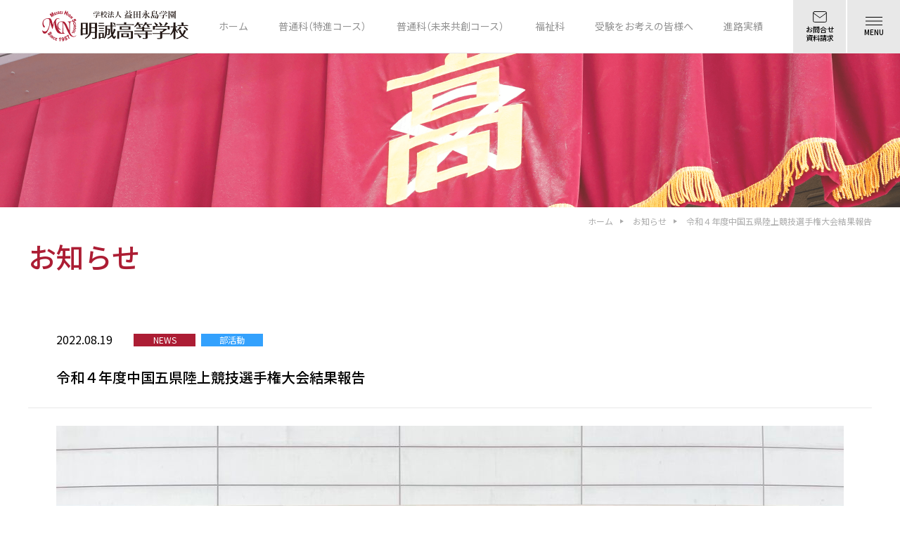

--- FILE ---
content_type: text/html; charset=UTF-8
request_url: https://www.meisei-masuda.ed.jp/news/%E4%BB%A4%E5%92%8C%EF%BC%94%E5%B9%B4%E5%BA%A6%E4%B8%AD%E5%9B%BD%E4%BA%94%E7%9C%8C%E9%99%B8%E4%B8%8A%E7%AB%B6%E6%8A%80%E9%81%B8%E6%89%8B%E6%A8%A9%E5%A4%A7%E4%BC%9A%E7%B5%90%E6%9E%9C%E5%A0%B1%E5%91%8A/
body_size: 9547
content:
<!DOCTYPE html>
<html class="html" lang="ja">

<head>
  <meta charset="UTF-8">
  <meta name="viewport" content="width=device-width, initial-scale=1,minimum-scale=1.0,maximum-scale=1.0,user-scalable=no">
  <link rel="preconnect" href="https://fonts.googleapis.com">
  <link rel="preconnect" href="https://fonts.gstatic.com" crossorigin>
  <link href="https://fonts.googleapis.com/css2?family=Noto+Sans+JP:wght@400;500;600;700&display=swap" rel="stylesheet">

  <link rel="stylesheet" href="https://cdn.jsdelivr.net/npm/yakuhanjp@3.3.1/dist/css/yakuhanjp-noto.min.css">
  <link rel="icon" href="https://www.meisei-masuda.ed.jp/wp-content/themes/meisei/favicon.png">

  <script>
  (function(d) {
    var config = {
      kitId: 'hgt0eeg',
      scriptTimeout: 3000,
      async: true
    },
    h=d.documentElement,t=setTimeout(function(){h.className=h.className.replace(/\bwf-loading\b/g,"")+" wf-inactive";},config.scriptTimeout),tk=d.createElement("script"),f=false,s=d.getElementsByTagName("script")[0],a;h.className+=" wf-loading";tk.src='https://use.typekit.net/'+config.kitId+'.js';tk.async=true;tk.onload=tk.onreadystatechange=function(){a=this.readyState;if(f||a&&a!="complete"&&a!="loaded")return;f=true;clearTimeout(t);try{Typekit.load(config)}catch(e){}};s.parentNode.insertBefore(tk,s)
  })(document);
</script>
  <title>令和４年度中国五県陸上競技選手権大会結果報告 | 益田永島学園 明誠高等学校</title>

		<!-- All in One SEO 4.2.4 - aioseo.com -->
		<meta name="description" content="日時：令和4年8月19日〜21日 場所：岡山シティーライトスタジアム 種目 生徒氏名 学年 出身中 順位 記録" />
		<meta name="robots" content="max-image-preview:large" />
		<link rel="canonical" href="https://www.meisei-masuda.ed.jp/news/%e4%bb%a4%e5%92%8c%ef%bc%94%e5%b9%b4%e5%ba%a6%e4%b8%ad%e5%9b%bd%e4%ba%94%e7%9c%8c%e9%99%b8%e4%b8%8a%e7%ab%b6%e6%8a%80%e9%81%b8%e6%89%8b%e6%a8%a9%e5%a4%a7%e4%bc%9a%e7%b5%90%e6%9e%9c%e5%a0%b1%e5%91%8a/" />
		<meta name="generator" content="All in One SEO (AIOSEO) 4.2.4 " />
		<meta property="og:locale" content="ja_JP" />
		<meta property="og:site_name" content="益田永島学園 明誠高等学校 |" />
		<meta property="og:type" content="article" />
		<meta property="og:title" content="令和４年度中国五県陸上競技選手権大会結果報告 | 益田永島学園 明誠高等学校" />
		<meta property="og:description" content="日時：令和4年8月19日〜21日 場所：岡山シティーライトスタジアム 種目 生徒氏名 学年 出身中 順位 記録" />
		<meta property="og:url" content="https://www.meisei-masuda.ed.jp/news/%e4%bb%a4%e5%92%8c%ef%bc%94%e5%b9%b4%e5%ba%a6%e4%b8%ad%e5%9b%bd%e4%ba%94%e7%9c%8c%e9%99%b8%e4%b8%8a%e7%ab%b6%e6%8a%80%e9%81%b8%e6%89%8b%e6%a8%a9%e5%a4%a7%e4%bc%9a%e7%b5%90%e6%9e%9c%e5%a0%b1%e5%91%8a/" />
		<meta property="og:image" content="https://www.meisei-masuda.ed.jp/wp-content/uploads/2021/08/ogp-1.png" />
		<meta property="og:image:secure_url" content="https://www.meisei-masuda.ed.jp/wp-content/uploads/2021/08/ogp-1.png" />
		<meta property="og:image:width" content="1120" />
		<meta property="og:image:height" content="588" />
		<meta property="article:published_time" content="2022-08-19T02:23:00+00:00" />
		<meta property="article:modified_time" content="2022-09-02T02:30:04+00:00" />
		<meta name="twitter:card" content="summary_large_image" />
		<meta name="twitter:title" content="令和４年度中国五県陸上競技選手権大会結果報告 | 益田永島学園 明誠高等学校" />
		<meta name="twitter:description" content="日時：令和4年8月19日〜21日 場所：岡山シティーライトスタジアム 種目 生徒氏名 学年 出身中 順位 記録" />
		<meta name="twitter:image" content="https://www.meisei-masuda.ed.jp/wp-content/uploads/2021/08/ogp-1.png" />
		<script type="application/ld+json" class="aioseo-schema">
			{"@context":"https:\/\/schema.org","@graph":[{"@type":"WebSite","@id":"https:\/\/www.meisei-masuda.ed.jp\/#website","url":"https:\/\/www.meisei-masuda.ed.jp\/","name":"\u76ca\u7530\u6c38\u5cf6\u5b66\u5712 \u660e\u8aa0\u9ad8\u7b49\u5b66\u6821","inLanguage":"ja","publisher":{"@id":"https:\/\/www.meisei-masuda.ed.jp\/#organization"}},{"@type":"Organization","@id":"https:\/\/www.meisei-masuda.ed.jp\/#organization","name":"\u5b66\u6821\u6cd5\u4eba \u76ca\u7530\u6c38\u5cf6\u5b66\u5712 \u660e\u8aa0\u9ad8\u7b49\u5b66\u6821","url":"https:\/\/www.meisei-masuda.ed.jp\/","logo":{"@type":"ImageObject","@id":"https:\/\/www.meisei-masuda.ed.jp\/#organizationLogo","url":"https:\/\/www.meisei-masuda.ed.jp\/wp-content\/uploads\/2021\/08\/logo-1.svg","width":56,"height":51},"image":{"@id":"https:\/\/www.meisei-masuda.ed.jp\/#organizationLogo"},"sameAs":["https:\/\/www.instagram.com\/meisei_high_school_masuda\/"]},{"@type":"BreadcrumbList","@id":"https:\/\/www.meisei-masuda.ed.jp\/news\/%e4%bb%a4%e5%92%8c%ef%bc%94%e5%b9%b4%e5%ba%a6%e4%b8%ad%e5%9b%bd%e4%ba%94%e7%9c%8c%e9%99%b8%e4%b8%8a%e7%ab%b6%e6%8a%80%e9%81%b8%e6%89%8b%e6%a8%a9%e5%a4%a7%e4%bc%9a%e7%b5%90%e6%9e%9c%e5%a0%b1%e5%91%8a\/#breadcrumblist","itemListElement":[{"@type":"ListItem","@id":"https:\/\/www.meisei-masuda.ed.jp\/#listItem","position":1,"item":{"@type":"WebPage","@id":"https:\/\/www.meisei-masuda.ed.jp\/","name":"\u30db\u30fc\u30e0","description":"\u660e\u8aa0\u9ad8\u7b49\u5b66\u6821\u306f\u3001\u300c\u6642\u4ee3\u306e\u5909\u5316\u306b\u5bfe\u5fdc\u3067\u304d\u308b\u771f\u306b\u5f79\u7acb\u3064\u4eba\u8ca1\u306e\u80b2\u6210\u300d\u3092\u5efa\u5b66\u306e\u7cbe\u795e\u306b\u3001\u512a\u79c0\u306a\u5352\u696d\u751f\u3092\u3001\u6570\u591a\u304f\u793e\u4f1a\u306b\u9001\u308a\u51fa\u3057\u3066\u304d\u307e\u3057\u305f\u3002\u3055\u3089\u306b\u5730\u57df\u306b\u5bc6\u7740\u3057\u305f\u3001\u611b\u3055\u308c\u308b\u5b66\u6821\u3092\u76ee\u6307\u3057\u3001\u306a\u306b\u3054\u3068\u306b\u3082\u524d\u5411\u304d\u306b\u30c1\u30e3\u30ec\u30f3\u30b8\u3092\u3057\u3066\u3044\u307e\u3059\u3002","url":"https:\/\/www.meisei-masuda.ed.jp\/"},"nextItem":"https:\/\/www.meisei-masuda.ed.jp\/news\/%e4%bb%a4%e5%92%8c%ef%bc%94%e5%b9%b4%e5%ba%a6%e4%b8%ad%e5%9b%bd%e4%ba%94%e7%9c%8c%e9%99%b8%e4%b8%8a%e7%ab%b6%e6%8a%80%e9%81%b8%e6%89%8b%e6%a8%a9%e5%a4%a7%e4%bc%9a%e7%b5%90%e6%9e%9c%e5%a0%b1%e5%91%8a\/#listItem"},{"@type":"ListItem","@id":"https:\/\/www.meisei-masuda.ed.jp\/news\/%e4%bb%a4%e5%92%8c%ef%bc%94%e5%b9%b4%e5%ba%a6%e4%b8%ad%e5%9b%bd%e4%ba%94%e7%9c%8c%e9%99%b8%e4%b8%8a%e7%ab%b6%e6%8a%80%e9%81%b8%e6%89%8b%e6%a8%a9%e5%a4%a7%e4%bc%9a%e7%b5%90%e6%9e%9c%e5%a0%b1%e5%91%8a\/#listItem","position":2,"item":{"@type":"WebPage","@id":"https:\/\/www.meisei-masuda.ed.jp\/news\/%e4%bb%a4%e5%92%8c%ef%bc%94%e5%b9%b4%e5%ba%a6%e4%b8%ad%e5%9b%bd%e4%ba%94%e7%9c%8c%e9%99%b8%e4%b8%8a%e7%ab%b6%e6%8a%80%e9%81%b8%e6%89%8b%e6%a8%a9%e5%a4%a7%e4%bc%9a%e7%b5%90%e6%9e%9c%e5%a0%b1%e5%91%8a\/","name":"\u4ee4\u548c\uff14\u5e74\u5ea6\u4e2d\u56fd\u4e94\u770c\u9678\u4e0a\u7af6\u6280\u9078\u624b\u6a29\u5927\u4f1a\u7d50\u679c\u5831\u544a","description":"\u65e5\u6642\uff1a\u4ee4\u548c4\u5e748\u670819\u65e5\u301c21\u65e5 \u5834\u6240\uff1a\u5ca1\u5c71\u30b7\u30c6\u30a3\u30fc\u30e9\u30a4\u30c8\u30b9\u30bf\u30b8\u30a2\u30e0 \u7a2e\u76ee \u751f\u5f92\u6c0f\u540d \u5b66\u5e74 \u51fa\u8eab\u4e2d \u9806\u4f4d \u8a18\u9332","url":"https:\/\/www.meisei-masuda.ed.jp\/news\/%e4%bb%a4%e5%92%8c%ef%bc%94%e5%b9%b4%e5%ba%a6%e4%b8%ad%e5%9b%bd%e4%ba%94%e7%9c%8c%e9%99%b8%e4%b8%8a%e7%ab%b6%e6%8a%80%e9%81%b8%e6%89%8b%e6%a8%a9%e5%a4%a7%e4%bc%9a%e7%b5%90%e6%9e%9c%e5%a0%b1%e5%91%8a\/"},"previousItem":"https:\/\/www.meisei-masuda.ed.jp\/#listItem"}]},{"@type":"Person","@id":"https:\/\/www.meisei-masuda.ed.jp\/author\/meisei\/#author","url":"https:\/\/www.meisei-masuda.ed.jp\/author\/meisei\/","name":"meisei","image":{"@type":"ImageObject","@id":"https:\/\/www.meisei-masuda.ed.jp\/news\/%e4%bb%a4%e5%92%8c%ef%bc%94%e5%b9%b4%e5%ba%a6%e4%b8%ad%e5%9b%bd%e4%ba%94%e7%9c%8c%e9%99%b8%e4%b8%8a%e7%ab%b6%e6%8a%80%e9%81%b8%e6%89%8b%e6%a8%a9%e5%a4%a7%e4%bc%9a%e7%b5%90%e6%9e%9c%e5%a0%b1%e5%91%8a\/#authorImage","url":"https:\/\/secure.gravatar.com\/avatar\/af7e57529e694f14afa730ca317523f4?s=96&d=mm&r=g","width":96,"height":96,"caption":"meisei"}},{"@type":"WebPage","@id":"https:\/\/www.meisei-masuda.ed.jp\/news\/%e4%bb%a4%e5%92%8c%ef%bc%94%e5%b9%b4%e5%ba%a6%e4%b8%ad%e5%9b%bd%e4%ba%94%e7%9c%8c%e9%99%b8%e4%b8%8a%e7%ab%b6%e6%8a%80%e9%81%b8%e6%89%8b%e6%a8%a9%e5%a4%a7%e4%bc%9a%e7%b5%90%e6%9e%9c%e5%a0%b1%e5%91%8a\/#webpage","url":"https:\/\/www.meisei-masuda.ed.jp\/news\/%e4%bb%a4%e5%92%8c%ef%bc%94%e5%b9%b4%e5%ba%a6%e4%b8%ad%e5%9b%bd%e4%ba%94%e7%9c%8c%e9%99%b8%e4%b8%8a%e7%ab%b6%e6%8a%80%e9%81%b8%e6%89%8b%e6%a8%a9%e5%a4%a7%e4%bc%9a%e7%b5%90%e6%9e%9c%e5%a0%b1%e5%91%8a\/","name":"\u4ee4\u548c\uff14\u5e74\u5ea6\u4e2d\u56fd\u4e94\u770c\u9678\u4e0a\u7af6\u6280\u9078\u624b\u6a29\u5927\u4f1a\u7d50\u679c\u5831\u544a | \u76ca\u7530\u6c38\u5cf6\u5b66\u5712 \u660e\u8aa0\u9ad8\u7b49\u5b66\u6821","description":"\u65e5\u6642\uff1a\u4ee4\u548c4\u5e748\u670819\u65e5\u301c21\u65e5 \u5834\u6240\uff1a\u5ca1\u5c71\u30b7\u30c6\u30a3\u30fc\u30e9\u30a4\u30c8\u30b9\u30bf\u30b8\u30a2\u30e0 \u7a2e\u76ee \u751f\u5f92\u6c0f\u540d \u5b66\u5e74 \u51fa\u8eab\u4e2d \u9806\u4f4d \u8a18\u9332","inLanguage":"ja","isPartOf":{"@id":"https:\/\/www.meisei-masuda.ed.jp\/#website"},"breadcrumb":{"@id":"https:\/\/www.meisei-masuda.ed.jp\/news\/%e4%bb%a4%e5%92%8c%ef%bc%94%e5%b9%b4%e5%ba%a6%e4%b8%ad%e5%9b%bd%e4%ba%94%e7%9c%8c%e9%99%b8%e4%b8%8a%e7%ab%b6%e6%8a%80%e9%81%b8%e6%89%8b%e6%a8%a9%e5%a4%a7%e4%bc%9a%e7%b5%90%e6%9e%9c%e5%a0%b1%e5%91%8a\/#breadcrumblist"},"author":"https:\/\/www.meisei-masuda.ed.jp\/author\/meisei\/#author","creator":"https:\/\/www.meisei-masuda.ed.jp\/author\/meisei\/#author","image":{"@type":"ImageObject","@id":"https:\/\/www.meisei-masuda.ed.jp\/#mainImage","url":"https:\/\/www.meisei-masuda.ed.jp\/wp-content\/uploads\/2022\/09\/IMG_4405\u4e2d\u56fd\u4e94\u770c\u5973\u5b504\u00d7100mR.8\u4f4d.jpeg","width":1120,"height":840},"primaryImageOfPage":{"@id":"https:\/\/www.meisei-masuda.ed.jp\/news\/%e4%bb%a4%e5%92%8c%ef%bc%94%e5%b9%b4%e5%ba%a6%e4%b8%ad%e5%9b%bd%e4%ba%94%e7%9c%8c%e9%99%b8%e4%b8%8a%e7%ab%b6%e6%8a%80%e9%81%b8%e6%89%8b%e6%a8%a9%e5%a4%a7%e4%bc%9a%e7%b5%90%e6%9e%9c%e5%a0%b1%e5%91%8a\/#mainImage"},"datePublished":"2022-08-19T02:23:00+09:00","dateModified":"2022-09-02T02:30:04+09:00"}]}
		</script>
		<!-- All in One SEO -->

<link rel='dns-prefetch' href='//use.fontawesome.com' />
<link rel='dns-prefetch' href='//s.w.org' />
		<!-- This site uses the Google Analytics by MonsterInsights plugin v8.15 - Using Analytics tracking - https://www.monsterinsights.com/ -->
		<!-- Note: MonsterInsights is not currently configured on this site. The site owner needs to authenticate with Google Analytics in the MonsterInsights settings panel. -->
					<!-- No UA code set -->
				<!-- / Google Analytics by MonsterInsights -->
		<link rel='stylesheet' id='wp-block-library-css'  href='https://www.meisei-masuda.ed.jp/wp-includes/css/dist/block-library/style.min.css?ver=6.0.2' type='text/css' media='all' />
<style id='global-styles-inline-css' type='text/css'>
body{--wp--preset--color--black: #000000;--wp--preset--color--cyan-bluish-gray: #abb8c3;--wp--preset--color--white: #ffffff;--wp--preset--color--pale-pink: #f78da7;--wp--preset--color--vivid-red: #cf2e2e;--wp--preset--color--luminous-vivid-orange: #ff6900;--wp--preset--color--luminous-vivid-amber: #fcb900;--wp--preset--color--light-green-cyan: #7bdcb5;--wp--preset--color--vivid-green-cyan: #00d084;--wp--preset--color--pale-cyan-blue: #8ed1fc;--wp--preset--color--vivid-cyan-blue: #0693e3;--wp--preset--color--vivid-purple: #9b51e0;--wp--preset--gradient--vivid-cyan-blue-to-vivid-purple: linear-gradient(135deg,rgba(6,147,227,1) 0%,rgb(155,81,224) 100%);--wp--preset--gradient--light-green-cyan-to-vivid-green-cyan: linear-gradient(135deg,rgb(122,220,180) 0%,rgb(0,208,130) 100%);--wp--preset--gradient--luminous-vivid-amber-to-luminous-vivid-orange: linear-gradient(135deg,rgba(252,185,0,1) 0%,rgba(255,105,0,1) 100%);--wp--preset--gradient--luminous-vivid-orange-to-vivid-red: linear-gradient(135deg,rgba(255,105,0,1) 0%,rgb(207,46,46) 100%);--wp--preset--gradient--very-light-gray-to-cyan-bluish-gray: linear-gradient(135deg,rgb(238,238,238) 0%,rgb(169,184,195) 100%);--wp--preset--gradient--cool-to-warm-spectrum: linear-gradient(135deg,rgb(74,234,220) 0%,rgb(151,120,209) 20%,rgb(207,42,186) 40%,rgb(238,44,130) 60%,rgb(251,105,98) 80%,rgb(254,248,76) 100%);--wp--preset--gradient--blush-light-purple: linear-gradient(135deg,rgb(255,206,236) 0%,rgb(152,150,240) 100%);--wp--preset--gradient--blush-bordeaux: linear-gradient(135deg,rgb(254,205,165) 0%,rgb(254,45,45) 50%,rgb(107,0,62) 100%);--wp--preset--gradient--luminous-dusk: linear-gradient(135deg,rgb(255,203,112) 0%,rgb(199,81,192) 50%,rgb(65,88,208) 100%);--wp--preset--gradient--pale-ocean: linear-gradient(135deg,rgb(255,245,203) 0%,rgb(182,227,212) 50%,rgb(51,167,181) 100%);--wp--preset--gradient--electric-grass: linear-gradient(135deg,rgb(202,248,128) 0%,rgb(113,206,126) 100%);--wp--preset--gradient--midnight: linear-gradient(135deg,rgb(2,3,129) 0%,rgb(40,116,252) 100%);--wp--preset--duotone--dark-grayscale: url('#wp-duotone-dark-grayscale');--wp--preset--duotone--grayscale: url('#wp-duotone-grayscale');--wp--preset--duotone--purple-yellow: url('#wp-duotone-purple-yellow');--wp--preset--duotone--blue-red: url('#wp-duotone-blue-red');--wp--preset--duotone--midnight: url('#wp-duotone-midnight');--wp--preset--duotone--magenta-yellow: url('#wp-duotone-magenta-yellow');--wp--preset--duotone--purple-green: url('#wp-duotone-purple-green');--wp--preset--duotone--blue-orange: url('#wp-duotone-blue-orange');--wp--preset--font-size--small: 13px;--wp--preset--font-size--medium: 20px;--wp--preset--font-size--large: 36px;--wp--preset--font-size--x-large: 42px;}.has-black-color{color: var(--wp--preset--color--black) !important;}.has-cyan-bluish-gray-color{color: var(--wp--preset--color--cyan-bluish-gray) !important;}.has-white-color{color: var(--wp--preset--color--white) !important;}.has-pale-pink-color{color: var(--wp--preset--color--pale-pink) !important;}.has-vivid-red-color{color: var(--wp--preset--color--vivid-red) !important;}.has-luminous-vivid-orange-color{color: var(--wp--preset--color--luminous-vivid-orange) !important;}.has-luminous-vivid-amber-color{color: var(--wp--preset--color--luminous-vivid-amber) !important;}.has-light-green-cyan-color{color: var(--wp--preset--color--light-green-cyan) !important;}.has-vivid-green-cyan-color{color: var(--wp--preset--color--vivid-green-cyan) !important;}.has-pale-cyan-blue-color{color: var(--wp--preset--color--pale-cyan-blue) !important;}.has-vivid-cyan-blue-color{color: var(--wp--preset--color--vivid-cyan-blue) !important;}.has-vivid-purple-color{color: var(--wp--preset--color--vivid-purple) !important;}.has-black-background-color{background-color: var(--wp--preset--color--black) !important;}.has-cyan-bluish-gray-background-color{background-color: var(--wp--preset--color--cyan-bluish-gray) !important;}.has-white-background-color{background-color: var(--wp--preset--color--white) !important;}.has-pale-pink-background-color{background-color: var(--wp--preset--color--pale-pink) !important;}.has-vivid-red-background-color{background-color: var(--wp--preset--color--vivid-red) !important;}.has-luminous-vivid-orange-background-color{background-color: var(--wp--preset--color--luminous-vivid-orange) !important;}.has-luminous-vivid-amber-background-color{background-color: var(--wp--preset--color--luminous-vivid-amber) !important;}.has-light-green-cyan-background-color{background-color: var(--wp--preset--color--light-green-cyan) !important;}.has-vivid-green-cyan-background-color{background-color: var(--wp--preset--color--vivid-green-cyan) !important;}.has-pale-cyan-blue-background-color{background-color: var(--wp--preset--color--pale-cyan-blue) !important;}.has-vivid-cyan-blue-background-color{background-color: var(--wp--preset--color--vivid-cyan-blue) !important;}.has-vivid-purple-background-color{background-color: var(--wp--preset--color--vivid-purple) !important;}.has-black-border-color{border-color: var(--wp--preset--color--black) !important;}.has-cyan-bluish-gray-border-color{border-color: var(--wp--preset--color--cyan-bluish-gray) !important;}.has-white-border-color{border-color: var(--wp--preset--color--white) !important;}.has-pale-pink-border-color{border-color: var(--wp--preset--color--pale-pink) !important;}.has-vivid-red-border-color{border-color: var(--wp--preset--color--vivid-red) !important;}.has-luminous-vivid-orange-border-color{border-color: var(--wp--preset--color--luminous-vivid-orange) !important;}.has-luminous-vivid-amber-border-color{border-color: var(--wp--preset--color--luminous-vivid-amber) !important;}.has-light-green-cyan-border-color{border-color: var(--wp--preset--color--light-green-cyan) !important;}.has-vivid-green-cyan-border-color{border-color: var(--wp--preset--color--vivid-green-cyan) !important;}.has-pale-cyan-blue-border-color{border-color: var(--wp--preset--color--pale-cyan-blue) !important;}.has-vivid-cyan-blue-border-color{border-color: var(--wp--preset--color--vivid-cyan-blue) !important;}.has-vivid-purple-border-color{border-color: var(--wp--preset--color--vivid-purple) !important;}.has-vivid-cyan-blue-to-vivid-purple-gradient-background{background: var(--wp--preset--gradient--vivid-cyan-blue-to-vivid-purple) !important;}.has-light-green-cyan-to-vivid-green-cyan-gradient-background{background: var(--wp--preset--gradient--light-green-cyan-to-vivid-green-cyan) !important;}.has-luminous-vivid-amber-to-luminous-vivid-orange-gradient-background{background: var(--wp--preset--gradient--luminous-vivid-amber-to-luminous-vivid-orange) !important;}.has-luminous-vivid-orange-to-vivid-red-gradient-background{background: var(--wp--preset--gradient--luminous-vivid-orange-to-vivid-red) !important;}.has-very-light-gray-to-cyan-bluish-gray-gradient-background{background: var(--wp--preset--gradient--very-light-gray-to-cyan-bluish-gray) !important;}.has-cool-to-warm-spectrum-gradient-background{background: var(--wp--preset--gradient--cool-to-warm-spectrum) !important;}.has-blush-light-purple-gradient-background{background: var(--wp--preset--gradient--blush-light-purple) !important;}.has-blush-bordeaux-gradient-background{background: var(--wp--preset--gradient--blush-bordeaux) !important;}.has-luminous-dusk-gradient-background{background: var(--wp--preset--gradient--luminous-dusk) !important;}.has-pale-ocean-gradient-background{background: var(--wp--preset--gradient--pale-ocean) !important;}.has-electric-grass-gradient-background{background: var(--wp--preset--gradient--electric-grass) !important;}.has-midnight-gradient-background{background: var(--wp--preset--gradient--midnight) !important;}.has-small-font-size{font-size: var(--wp--preset--font-size--small) !important;}.has-medium-font-size{font-size: var(--wp--preset--font-size--medium) !important;}.has-large-font-size{font-size: var(--wp--preset--font-size--large) !important;}.has-x-large-font-size{font-size: var(--wp--preset--font-size--x-large) !important;}
</style>
<link rel='stylesheet' id='quinastrap-css'  href='https://www.meisei-masuda.ed.jp/wp-content/themes/meisei/assets/css/quinastrap-2.0.css?ver=1768708794' type='text/css' media='all' />
<link rel='stylesheet' id='slick-css'  href='https://www.meisei-masuda.ed.jp/wp-content/themes/meisei/assets/css/slick.css?ver=1768708794' type='text/css' media='all' />
<link rel='stylesheet' id='style-css'  href='https://www.meisei-masuda.ed.jp/wp-content/themes/meisei/style.css?ver=1768708794' type='text/css' media='all' />
<link rel='stylesheet' id='tablepress-default-css'  href='https://www.meisei-masuda.ed.jp/wp-content/plugins/tablepress/css/default.min.css?ver=1.14' type='text/css' media='all' />
<link rel='stylesheet' id='font-awesome-official-css'  href='https://use.fontawesome.com/releases/v5.15.1/css/all.css' type='text/css' media='all' integrity="sha384-vp86vTRFVJgpjF9jiIGPEEqYqlDwgyBgEF109VFjmqGmIY/Y4HV4d3Gp2irVfcrp" crossorigin="anonymous" />
<link rel='stylesheet' id='font-awesome-official-v4shim-css'  href='https://use.fontawesome.com/releases/v5.15.1/css/v4-shims.css' type='text/css' media='all' integrity="sha384-WCuYjm/u5NsK4s/NfnJeHuMj6zzN2HFyjhBu/SnZJj7eZ6+ds4zqIM3wYgL59Clf" crossorigin="anonymous" />
<style id='font-awesome-official-v4shim-inline-css' type='text/css'>
@font-face {
font-family: "FontAwesome";
font-display: block;
src: url("https://use.fontawesome.com/releases/v5.15.1/webfonts/fa-brands-400.eot"),
		url("https://use.fontawesome.com/releases/v5.15.1/webfonts/fa-brands-400.eot?#iefix") format("embedded-opentype"),
		url("https://use.fontawesome.com/releases/v5.15.1/webfonts/fa-brands-400.woff2") format("woff2"),
		url("https://use.fontawesome.com/releases/v5.15.1/webfonts/fa-brands-400.woff") format("woff"),
		url("https://use.fontawesome.com/releases/v5.15.1/webfonts/fa-brands-400.ttf") format("truetype"),
		url("https://use.fontawesome.com/releases/v5.15.1/webfonts/fa-brands-400.svg#fontawesome") format("svg");
}

@font-face {
font-family: "FontAwesome";
font-display: block;
src: url("https://use.fontawesome.com/releases/v5.15.1/webfonts/fa-solid-900.eot"),
		url("https://use.fontawesome.com/releases/v5.15.1/webfonts/fa-solid-900.eot?#iefix") format("embedded-opentype"),
		url("https://use.fontawesome.com/releases/v5.15.1/webfonts/fa-solid-900.woff2") format("woff2"),
		url("https://use.fontawesome.com/releases/v5.15.1/webfonts/fa-solid-900.woff") format("woff"),
		url("https://use.fontawesome.com/releases/v5.15.1/webfonts/fa-solid-900.ttf") format("truetype"),
		url("https://use.fontawesome.com/releases/v5.15.1/webfonts/fa-solid-900.svg#fontawesome") format("svg");
}

@font-face {
font-family: "FontAwesome";
font-display: block;
src: url("https://use.fontawesome.com/releases/v5.15.1/webfonts/fa-regular-400.eot"),
		url("https://use.fontawesome.com/releases/v5.15.1/webfonts/fa-regular-400.eot?#iefix") format("embedded-opentype"),
		url("https://use.fontawesome.com/releases/v5.15.1/webfonts/fa-regular-400.woff2") format("woff2"),
		url("https://use.fontawesome.com/releases/v5.15.1/webfonts/fa-regular-400.woff") format("woff"),
		url("https://use.fontawesome.com/releases/v5.15.1/webfonts/fa-regular-400.ttf") format("truetype"),
		url("https://use.fontawesome.com/releases/v5.15.1/webfonts/fa-regular-400.svg#fontawesome") format("svg");
unicode-range: U+F004-F005,U+F007,U+F017,U+F022,U+F024,U+F02E,U+F03E,U+F044,U+F057-F059,U+F06E,U+F070,U+F075,U+F07B-F07C,U+F080,U+F086,U+F089,U+F094,U+F09D,U+F0A0,U+F0A4-F0A7,U+F0C5,U+F0C7-F0C8,U+F0E0,U+F0EB,U+F0F3,U+F0F8,U+F0FE,U+F111,U+F118-F11A,U+F11C,U+F133,U+F144,U+F146,U+F14A,U+F14D-F14E,U+F150-F152,U+F15B-F15C,U+F164-F165,U+F185-F186,U+F191-F192,U+F1AD,U+F1C1-F1C9,U+F1CD,U+F1D8,U+F1E3,U+F1EA,U+F1F6,U+F1F9,U+F20A,U+F247-F249,U+F24D,U+F254-F25B,U+F25D,U+F267,U+F271-F274,U+F279,U+F28B,U+F28D,U+F2B5-F2B6,U+F2B9,U+F2BB,U+F2BD,U+F2C1-F2C2,U+F2D0,U+F2D2,U+F2DC,U+F2ED,U+F328,U+F358-F35B,U+F3A5,U+F3D1,U+F410,U+F4AD;
}
</style>
<script type='text/javascript' src='https://www.meisei-masuda.ed.jp/wp-content/themes/meisei/assets/js/jquery-3.0.0.min.js?ver=6.0.2' id='jquery-js'></script>
<script type='text/javascript' src='https://www.meisei-masuda.ed.jp/wp-includes/js/jquery/jquery-migrate.min.js?ver=3.3.2' id='jquery-migrate-js'></script>
<script type='text/javascript' src='https://www.meisei-masuda.ed.jp/wp-content/themes/meisei/assets/js/slick.min.js?ver=6.0.2' id='slick-js'></script>
<script type='text/javascript' src='https://www.meisei-masuda.ed.jp/wp-content/themes/meisei/assets/js/common.js?ver=1768708794' id='my-common-js'></script>
<link rel="https://api.w.org/" href="https://www.meisei-masuda.ed.jp/wp-json/" /><link rel="alternate" type="application/json" href="https://www.meisei-masuda.ed.jp/wp-json/wp/v2/news/4370" /><link rel="EditURI" type="application/rsd+xml" title="RSD" href="https://www.meisei-masuda.ed.jp/xmlrpc.php?rsd" />
<link rel="wlwmanifest" type="application/wlwmanifest+xml" href="https://www.meisei-masuda.ed.jp/wp-includes/wlwmanifest.xml" /> 
<meta name="generator" content="WordPress 6.0.2" />
<link rel='shortlink' href='https://www.meisei-masuda.ed.jp/?p=4370' />
<link rel="alternate" type="application/json+oembed" href="https://www.meisei-masuda.ed.jp/wp-json/oembed/1.0/embed?url=https%3A%2F%2Fwww.meisei-masuda.ed.jp%2Fnews%2F%25e4%25bb%25a4%25e5%2592%258c%25ef%25bc%2594%25e5%25b9%25b4%25e5%25ba%25a6%25e4%25b8%25ad%25e5%259b%25bd%25e4%25ba%2594%25e7%259c%258c%25e9%2599%25b8%25e4%25b8%258a%25e7%25ab%25b6%25e6%258a%2580%25e9%2581%25b8%25e6%2589%258b%25e6%25a8%25a9%25e5%25a4%25a7%25e4%25bc%259a%25e7%25b5%2590%25e6%259e%259c%25e5%25a0%25b1%25e5%2591%258a%2F" />
<link rel="alternate" type="text/xml+oembed" href="https://www.meisei-masuda.ed.jp/wp-json/oembed/1.0/embed?url=https%3A%2F%2Fwww.meisei-masuda.ed.jp%2Fnews%2F%25e4%25bb%25a4%25e5%2592%258c%25ef%25bc%2594%25e5%25b9%25b4%25e5%25ba%25a6%25e4%25b8%25ad%25e5%259b%25bd%25e4%25ba%2594%25e7%259c%258c%25e9%2599%25b8%25e4%25b8%258a%25e7%25ab%25b6%25e6%258a%2580%25e9%2581%25b8%25e6%2589%258b%25e6%25a8%25a9%25e5%25a4%25a7%25e4%25bc%259a%25e7%25b5%2590%25e6%259e%259c%25e5%25a0%25b1%25e5%2591%258a%2F&#038;format=xml" />
<link rel="icon" href="https://www.meisei-masuda.ed.jp/wp-content/uploads/2021/07/cropped-icon-512x512-1-32x32.png" sizes="32x32" />
<link rel="icon" href="https://www.meisei-masuda.ed.jp/wp-content/uploads/2021/07/cropped-icon-512x512-1-192x192.png" sizes="192x192" />
<link rel="apple-touch-icon" href="https://www.meisei-masuda.ed.jp/wp-content/uploads/2021/07/cropped-icon-512x512-1-180x180.png" />
<meta name="msapplication-TileImage" content="https://www.meisei-masuda.ed.jp/wp-content/uploads/2021/07/cropped-icon-512x512-1-270x270.png" />
		<style type="text/css" id="wp-custom-css">
			.cal_wrapper {
max-width: 100%;
min-width: 300px;
margin: 2.0833% auto;
}

.googlecal {
position: relative;
padding-bottom: 100%;
height: 0;
}

.googlecal iframe {
position: absolute;
top: 0;
left: 0;
width: 100% !important;
height: 100% !important;
}

@media only screen and (min-width: 768px) {
.googlecal { padding-bottom: 75%; }
}

.wp-block-gallery {
    display: flex;
    gap: 1em;
    flex-wrap: wrap;
    align-items: center;
    --wp--style--unstable-gallery-gap: var( --wp--style--gallery-gap-default, var( --gallery-block--gutter-size, var( --wp--style--block-gap, 1em ) ) );
    gap: var( --wp--style--gallery-gap-default, var( --gallery-block--gutter-size, var( --wp--style--block-gap, 1em ) ) );
}
		</style>
		</head>

<body data-rsssl=1 class="news-template-default single single-news postid-4370">
  <header class="d-flex justify-between align-items-center pl-60 pl-sp-13">
    <a href="https://www.meisei-masuda.ed.jp">
      <h1><img src="https://www.meisei-masuda.ed.jp/wp-content/themes/meisei/assets/images/common/logo.svg" alt="明誠高等学校"></h1>
    </a>
    <div class="flex-1"></div>
    <nav id="gnav" class="menu-%e3%82%b0%e3%83%ad%e3%83%bc%e3%83%90%e3%83%ab%e3%83%8a%e3%83%93%e3%82%b2%e3%83%bc%e3%82%b7%e3%83%a7%e3%83%b3-container"><li id="menu-item-77" class="menu-item menu-item-type-post_type menu-item-object-page menu-item-home menu-item-77"><a href="https://www.meisei-masuda.ed.jp/">ホーム</a></li>
<li id="menu-item-1506" class="menu-item menu-item-type-post_type menu-item-object-page menu-item-1506"><a href="https://www.meisei-masuda.ed.jp/special_class/">普通科（特進コース）</a></li>
<li id="menu-item-1505" class="menu-item menu-item-type-post_type menu-item-object-page menu-item-1505"><a href="https://www.meisei-masuda.ed.jp/general_class/">普通科（未来共創コース）</a></li>
<li id="menu-item-1507" class="menu-item menu-item-type-post_type menu-item-object-page menu-item-1507"><a href="https://www.meisei-masuda.ed.jp/welfare_class/">福祉科</a></li>
<li id="menu-item-5429" class="menu-item menu-item-type-custom menu-item-object-custom menu-item-has-children menu-item-5429"><a>受験をお考えの皆様へ</a>
<ul class="sub-menu">
	<li id="menu-item-5439" class="menu-item menu-item-type-post_type menu-item-object-exam menu-item-5439"><a href="https://www.meisei-masuda.ed.jp/exam/application-2/">出願について</a></li>
	<li id="menu-item-5441" class="menu-item menu-item-type-post_type menu-item-object-exam menu-item-5441"><a href="https://www.meisei-masuda.ed.jp/exam/%e5%ad%a6%e6%a0%a1%e8%aa%ac%e6%98%8e%e4%bc%9a/">学校説明会</a></li>
	<li id="menu-item-5437" class="menu-item menu-item-type-post_type menu-item-object-exam menu-item-5437"><a href="https://www.meisei-masuda.ed.jp/exam/individual-consultation/">すべての人にひらかれた「学校説明会」</a></li>
	<li id="menu-item-5443" class="menu-item menu-item-type-post_type menu-item-object-exam menu-item-5443"><a href="https://www.meisei-masuda.ed.jp/exam/recommended/">特別入試</a></li>
	<li id="menu-item-5434" class="menu-item menu-item-type-post_type menu-item-object-exam menu-item-5434"><a href="https://www.meisei-masuda.ed.jp/exam/general/">一般入試</a></li>
	<li id="menu-item-5440" class="menu-item menu-item-type-post_type menu-item-object-exam menu-item-5440"><a href="https://www.meisei-masuda.ed.jp/exam/expenses/">奨学制度・学費</a></li>
	<li id="menu-item-5436" class="menu-item menu-item-type-post_type menu-item-object-exam menu-item-5436"><a href="https://www.meisei-masuda.ed.jp/exam/opencampus/">体験入学</a></li>
	<li id="menu-item-5433" class="menu-item menu-item-type-post_type menu-item-object-exam menu-item-5433"><a href="https://www.meisei-masuda.ed.jp/exam/consultation/">いつでも体験（部活動）</a></li>
	<li id="menu-item-5435" class="menu-item menu-item-type-post_type menu-item-object-exam menu-item-5435"><a href="https://www.meisei-masuda.ed.jp/exam/toteacher/">中学校の先生へ</a></li>
	<li id="menu-item-5442" class="menu-item menu-item-type-post_type menu-item-object-exam menu-item-5442"><a href="https://www.meisei-masuda.ed.jp/exam/special-program/">特別プログラム</a></li>
	<li id="menu-item-5438" class="menu-item menu-item-type-post_type menu-item-object-exam menu-item-5438"><a href="https://www.meisei-masuda.ed.jp/exam/application/">募集要項（入試書類ダウンロード）</a></li>
</ul>
</li>
<li id="menu-item-1508" class="menu-item menu-item-type-post_type menu-item-object-page menu-item-1508"><a href="https://www.meisei-masuda.ed.jp/results/">進路実績</a></li>
</nav>    <a href="https://www.meisei-masuda.ed.jp/contact" class="contact d-flex justify-center align-items-center flex-direction-column bg-light-gray mr-2">
      <div class="img"></div>
      <div class="lh-125 d-sp-none mt-4 fs-10 fw-500 alignC">お問合せ<br>資料請求</div>
      <div class="lh-125 d-none d-sp-block mt-4 fs-10 fw-500 alignC">お問合せ</div>
    </a>
    <span id="menu-switch">
  <div class="lines">
    <span></span>
    <span></span>
    <span></span>
  </div>
  <span class="text d-sp-none">MENU</span>
  <span class="text d-none d-sp-block">メニュー</span>
</span>
<div id="menu" class="bg-white px-24 px-sp-24">
<section class="container-1200">
  <nav class="mainMenu d-flex align-items-flex-start flex-direction-sp-column">
  <div>
    <div class="fnavSingle mb-48 mb-sp-0"><p class="fs-14 fw-500 lh-125 pb-19 border-bottom-light-gray mb-26 py-sp-20 mb-sp-0 accordion">学校案内</p><span class="d-none d-sp-block flex-1"></span><i class="d-none d-sp-block icon-plus mt-sp-22"></i><a href="https://www.meisei-masuda.ed.jp/outline/"class="btn-icon-circleArrow-red red fs-13 mb-22 lh-15 fs-sp-12 py-sp-20 mb-sp-0">学校概要</a><a href="https://www.meisei-masuda.ed.jp/school_info/"class="btn-icon-circleArrow-red red fs-13 mb-22 lh-15 fs-sp-12 py-sp-20 mb-sp-0">施設等紹介</a></div>    <div class="fnavSingle mb-48 mb-sp-0"><p class="fs-14 fw-500 lh-125 pb-19 border-bottom-light-gray mb-26 py-sp-20 mb-sp-0 accordion">学科・コース</p><span class="d-none d-sp-block flex-1"></span><i class="d-none d-sp-block icon-plus mt-sp-22"></i><a href="https://www.meisei-masuda.ed.jp/alldate_course/"class="btn-icon-circleArrow-red red fs-13 mb-22 lh-15 fs-sp-12 py-sp-20 mb-sp-0">全日制課程学科</a><a href="https://meisei-ship.com/"class="btn-icon-circleArrow-red red fs-13 mb-22 lh-15 fs-sp-12 py-sp-20 mb-sp-0">通信制課程</a></div>  </div>
    <div class="fnavSingle mb-48 mb-sp-0"><p class="fs-14 fw-500 lh-125 pb-19 border-bottom-light-gray mb-26 py-sp-20 mb-sp-0 accordion">教育活動</p><span class="d-none d-sp-block flex-1"></span><i class="d-none d-sp-block icon-plus mt-sp-22"></i><a href="https://www.meisei-masuda.ed.jp/saturday_course/"class="btn-icon-circleArrow-red red fs-13 mb-22 lh-15 fs-sp-12 py-sp-20 mb-sp-0">土曜日講座</a><a href="https://www.meisei-masuda.ed.jp/ship/"class="btn-icon-circleArrow-red red fs-13 mb-22 lh-15 fs-sp-12 py-sp-20 mb-sp-0">SHIP学習SCHOOL</a><a href="https://www.meisei-masuda.ed.jp/online_english/"class="btn-icon-circleArrow-red red fs-13 mb-22 lh-15 fs-sp-12 py-sp-20 mb-sp-0">Online英会話</a><a href="https://www.meisei-masuda.ed.jp/career_support/"class="btn-icon-circleArrow-red red fs-13 mb-22 lh-15 fs-sp-12 py-sp-20 mb-sp-0">明誠ワールドシフト 授業</a><a href="https://www.meisei-masuda.ed.jp/shicharu_lab/"class="btn-icon-circleArrow-red red fs-13 mb-22 lh-15 fs-sp-12 py-sp-20 mb-sp-0">しちゃるラボ</a><a href="https://www.meisei-masuda.ed.jp/cebu_study_abroad/"class="btn-icon-circleArrow-red red fs-13 mb-22 lh-15 fs-sp-12 py-sp-20 mb-sp-0">セブ島留学&<br>海外ボランティア活動</a></div>    <div class="fnavSingle mb-48 mb-sp-0"><p class="fs-14 fw-500 lh-125 pb-19 border-bottom-light-gray mb-26 py-sp-20 mb-sp-0 accordion">学校生活</p><span class="d-none d-sp-block flex-1"></span><i class="d-none d-sp-block icon-plus mt-sp-22"></i><a href="https://www.meisei-masuda.ed.jp/school_event/"class="btn-icon-circleArrow-red red fs-13 mb-22 lh-15 fs-sp-12 py-sp-20 mb-sp-0">学校行事</a><a href="https://www.meisei-masuda.ed.jp/newsmeisei/"class="btn-icon-circleArrow-red red fs-13 mb-22 lh-15 fs-sp-12 py-sp-20 mb-sp-0">広報誌</a><a href="https://www.meisei-masuda.ed.jp/club/"class="btn-icon-circleArrow-red red fs-13 mb-22 lh-15 fs-sp-12 py-sp-20 mb-sp-0">部活動</a><a href="https://www.meisei-masuda.ed.jp/uniform/"class="btn-icon-circleArrow-red red fs-13 mb-22 lh-15 fs-sp-12 py-sp-20 mb-sp-0">制服紹介</a><a href="https://www.meisei-masuda.ed.jp/schoolinfo/"class="btn-icon-circleArrow-red red fs-13 mb-22 lh-15 fs-sp-12 py-sp-20 mb-sp-0">学校案内</a></div>    <div class="fnavSingle mb-48 mb-sp-0"><p class="fs-14 fw-500 lh-125 pb-19 border-bottom-light-gray mb-26 py-sp-20 mb-sp-0 accordion">受験をお考えの皆様へ</p><span class="d-none d-sp-block flex-1"></span><i class="d-none d-sp-block icon-plus mt-sp-22"></i><a href="https://www.meisei-masuda.ed.jp/exam/application-2/"class="btn-icon-circleArrow-red red fs-13 mb-22 lh-15 fs-sp-12 py-sp-20 mb-sp-0">出願について</a><a href="https://www.meisei-masuda.ed.jp/exam/%e5%ad%a6%e6%a0%a1%e8%aa%ac%e6%98%8e%e4%bc%9a/"class="btn-icon-circleArrow-red red fs-13 mb-22 lh-15 fs-sp-12 py-sp-20 mb-sp-0">学校説明会</a><a href="https://www.meisei-masuda.ed.jp/exam/individual-consultation/"class="btn-icon-circleArrow-red red fs-13 mb-22 lh-15 fs-sp-12 py-sp-20 mb-sp-0">すべての人にひらかれた「学校説明会」</a><a href="https://www.meisei-masuda.ed.jp/exam/recommended/"class="btn-icon-circleArrow-red red fs-13 mb-22 lh-15 fs-sp-12 py-sp-20 mb-sp-0">特別入試</a><a href="https://www.meisei-masuda.ed.jp/exam/general/"class="btn-icon-circleArrow-red red fs-13 mb-22 lh-15 fs-sp-12 py-sp-20 mb-sp-0">一般入試</a><a href="https://www.meisei-masuda.ed.jp/exam/expenses/"class="btn-icon-circleArrow-red red fs-13 mb-22 lh-15 fs-sp-12 py-sp-20 mb-sp-0">奨学制度・学費</a><a href="https://www.meisei-masuda.ed.jp/exam/opencampus/"class="btn-icon-circleArrow-red red fs-13 mb-22 lh-15 fs-sp-12 py-sp-20 mb-sp-0">体験入学</a><a href="https://www.meisei-masuda.ed.jp/exam/consultation/"class="btn-icon-circleArrow-red red fs-13 mb-22 lh-15 fs-sp-12 py-sp-20 mb-sp-0">いつでも体験</a><a href="https://www.meisei-masuda.ed.jp/exam/toteacher/"class="btn-icon-circleArrow-red red fs-13 mb-22 lh-15 fs-sp-12 py-sp-20 mb-sp-0">中学校の先生へ</a><a href="https://www.meisei-masuda.ed.jp/exam/special-program/"class="btn-icon-circleArrow-red red fs-13 mb-22 lh-15 fs-sp-12 py-sp-20 mb-sp-0">特別プログラム</a><a href="https://www.meisei-masuda.ed.jp/exam/application/"class="btn-icon-circleArrow-red red fs-13 mb-22 lh-15 fs-sp-12 py-sp-20 mb-sp-0">入学試験情報（募集要項）</a></div>    <div class="fnavSingle mb-48 mb-sp-0 otherSingle"><a href="https://www.meisei-masuda.ed.jp/newslist/"class="btn-icon-circleArrow-red red fs-14 fw-500 mb-22 other pb-sp-20 mb-sp-0 mt-sp-20">お知らせ<i class="d-none d-sp-block icon-rightArrow mt-sp-2"></i></a><div class="border-bottom-light-gray mb-40 mb-sp-20"></div><a href="https://www.meisei-masuda.ed.jp/results/"class="btn-icon-circleArrow-red red fs-14 fw-500 mb-22 other pb-sp-20 mb-sp-0 mt-sp-20">進路実績<i class="d-none d-sp-block icon-rightArrow mt-sp-2"></i></a><div class="border-bottom-light-gray mb-40 mb-sp-20"></div><a href="https://www.meisei-masuda.ed.jp/school_aid/"class="btn-icon-circleArrow-red red fs-14 fw-500 mb-22 other pb-sp-20 mb-sp-0 mt-sp-20">商栄会・隆誠会の方へ<i class="d-none d-sp-block icon-rightArrow mt-sp-2"></i></a><div class="border-bottom-light-gray mb-40 mb-sp-20"></div><a href="https://www.meisei-masuda.ed.jp/tocompany/"class="btn-icon-circleArrow-red red fs-14 fw-500 mb-22 other pb-sp-20 mb-sp-0 mt-sp-20">他機関・企業の方へ<i class="d-none d-sp-block icon-rightArrow mt-sp-2"></i></a><div class="border-bottom-light-gray mb-40 mb-sp-20"></div><a href="https://www.meisei-masuda.ed.jp/school-policy/"class="btn-icon-circleArrow-red red fs-14 fw-500 mb-22 other pb-sp-20 mb-sp-0 mt-sp-20">スクールポリシー<i class="d-none d-sp-block icon-rightArrow mt-sp-2"></i></a><div class="border-bottom-light-gray mb-40 mb-sp-20"></div></div></nav>  <section id="sns-banars">
  <div class="container-1200">
    <div class="d-flex mb-20 mb-sp-24 d-sp-block">
      <a href="https://www.youtube.com/channel/UCWBS2RB_tcbkYPca59iRHlQ" target="_blank" rel="noopener" class="btn-sns yt mr-20 mr-sp-0 mb-sp-24">明誠高校 公式YouTube</span></a>
      <a class="btn-sns yt ml-20 ml-sp-0">COMING SOON<!-- 明誠の「バズる授業」 --></span></a>
    </div>
    <div class="d-flex flex-direction-sp-column">
      <a href="https://www.instagram.com/meisei_high_school_masuda/" class="btn-sns ig" target="_blank">明誠高校 公式<span class="d-tabH-none">Instagram</span></a>
      <a href="https://www.instagram.com/shicharu.labo/" class="btn-sns ig mx-24 mx-sp-0 my-sp-24" target="_blank">しちゃるラボ 公式Instagram</span></a>
      <a href="https://www.instagram.com/daily.meisei/" class="btn-sns ig" target="_blank">明誠高校 daily</span></a>
      <!-- <a class="btn-sns ig mx-24 mx-sp-0 my-sp-24">明誠高校 公式<span class="d-tabH-none">Instagram</span></a>
      <a class="btn-sns ig">明誠高校 公式<span class="d-tabH-none">Instagram</span></a> -->
    </div>
  </div>
</section>  <div class="d-flex align-items-center mb-30 mt-20 flex-tab-wrap justify-tab-center mt-sp-24">
  <!-- <a href="https://surala.jp/login/" class="mr-24 mb-tab-12 mr-sp-0 w-sp-100 mb-sp-24" target="_blank"><img src="https://www.meisei-masuda.ed.jp/wp-content/themes/meisei/assets/images/footer/lalala@2x.png" alt="すらら　学生用ログイン" class="w-sp-100"></a> -->
  <a href="https://www.meisei-masuda.ed.jp/illust_contest" class="mr-24 mr-tab-0 mb-tab-12 w-sp-100 mb-sp-24"><img src="https://www.meisei-masuda.ed.jp/wp-content/themes/meisei/assets/images/footer/illustcontest.png" srcset="https://www.meisei-masuda.ed.jp/wp-content/themes/meisei/assets/images/footer/illustcontest.png 1x,https://www.meisei-masuda.ed.jp/wp-content/themes/meisei/assets/images/footer/illustcontest@2x.png 2x" alt="島根県中学生　イラストコンテスト" class="w-sp-100"></a>
  <a href="https://www.cerezo.jp/" class="border-light-gray border-rounded-S w-sp-100" target="_blank"><img src="https://www.meisei-masuda.ed.jp/wp-content/themes/meisei/assets/images/footer/cerezo.png" srcset="https://www.meisei-masuda.ed.jp/wp-content/themes/meisei/assets/images/footer/cerezo.png 1x,https://www.meisei-masuda.ed.jp/wp-content/themes/meisei/assets/images/footer/cerezo@2x.png 2x" alt="Cerezo OSAKA" class="w-sp-100"></a>
</div></section>
<div class="border-top-light-gray"></div>
<section class="container-1200 pt-28">
  <div class="d-flex align-items-center flex-direction-tabH-column align-items-tabH-flex-start">
  <div class="d-flex mb-tabH-24 flex-direction-sp-column">
    <a href="https://www.meisei-masuda.ed.jp" class="mr-40 mb-sp-24"><img src="https://www.meisei-masuda.ed.jp/wp-content/themes/meisei/assets/images/common/logo.svg" class="logo"></a>
    <p class="fs-12 lh-15 mr-16 fs-sp-12 mr-sp-0 lh-sp-20">益田永島学園 明誠高等学校 <br>〒698-0006 島根県益田市三宅町7-37<br>TEL：0856-22-1052　FAX：0856-22-8729</p>
  </div>
  <div class="d-flex flex-1 justify-flex-end">
    <a href="https://www.meisei-masuda.ed.jp/access" class="btn-L btn-icon-circleArrow mr-24 mr-sp-11"><span class="fs-sp-14">交通アクセス</span></a>
    <a href="https://www.meisei-masuda.ed.jp/contact" class="btn-L btn-icon-circleArrow"><span class="fs-sp-14">お問い合わせ<span class="d-sp-none">・</span>資料請求</span></a>
  </div>
</div>  <div class="d-flex justify-between align-items-center py-45">
    <a href="https://www.meisei-masuda.ed.jp/privacy" class="red fs-13">プライバシーポリシー</a>
    <span class="fs-12 gray">© 2004-2020 Meisei High School<span class="d-sp-none"> All Rights Reserved</span>.</span>
  </div>
</section>
</div>  </header>
  <div id="anchor-top"></div>
  <main>
<link rel="stylesheet" href="https://www.meisei-masuda.ed.jp/wp-content/themes/meisei/assets/css/block_style.css">
<div class="page-mv" style="background-image: url('https://www.meisei-masuda.ed.jp/wp-content/themes/meisei/assets/images/news/single-mv@2x.png');">
</div>
<div class="px-24">
  <section class="container-1200">
    <div id="breadcrumb">
  <a href="https://www.meisei-masuda.ed.jp" class="nowrap">ホーム</a>
  <span class="arrow"></span>

      <a href="https://www.meisei-masuda.ed.jp/newslist" class="nowrap">お知らせ</a>
    <span class="arrow"></span>
  
  
  
  
  
      <span class="text-overflow-1">令和４年度中国五県陸上競技選手権大会結果報告</span>
  
</div>    <p class="h-1 py-10 mb-80 mb-sp-24 mt-sp-24">お知らせ</p>
    <div class="border-bottom-light-gray pb-26 px-40 px-sp-0 py-sp-24 border-sp-top-light-gray">
      <div class="d-flex justify-flex-start mb-21 mb-sp-17">
        <p class="fs-sp-11 mt-sp-4 mr-30 mr-sp-16">2022.08.19</p>
        <p class="d-flex flex-wrap">
                      <span class="news news_category d-block mr-8 mr-sp-5 mb-5 px-20 fs-12 alignC">NEWS</span>
                      <span class="club news_category d-block mr-8 mr-sp-5 mb-5 px-20 fs-12 alignC">部活動</span>
                  </p>
      </div>
      <h1 class="fw-500 lh-175 lh-sp-15 fs-20 fs-sp-16">令和４年度中国五県陸上競技選手権大会結果報告</h1>
    </div>
    <div class="px-40 pt-25 pb-80 px-sp-0">
      <img src="https://www.meisei-masuda.ed.jp/wp-content/uploads/2022/09/IMG_4405中国五県女子4×100mR.8位.jpeg" alt="" class="w-100 mb-40">
      
<p class="is-style-text">日時：令和4年8月19日〜21日</p>



<p class="is-style-text">場所：岡山シティーライトスタジアム</p>



<p class="is-style-text">種目 生徒氏名 学年 出身中 順位 記録(得点)<br>男子走高跳 田中　悠貴 2年 (浜田第三中) &#8211; 記録なし<br>男子３０００ｍ障害 藤林　昂也 3年 (浜田弥栄中) 20位 11.33.23<br>男子やり投 垰田　仁輝 3年 (三隅中) 23位 34m68</p>



<p class="is-style-text">女子１００ｍ 増村　小雪 3年 (益田中) 予選6位 12.95(-2.0)<br>女子２００ｍ 増村　小雪 3年 (益田中) 予選6位 27.32(-1.2)<br>女子１００ｍ 村上　玉藻 3年 (益田東中) 予選3位 12.45(-0.6)<br>女子２００ｍ 村上　玉藻 3年 (益田東中) 予選5位 26.59(-0.5)<br>女子４００ｍ 齋藤　友結 3年 (浜田第三中) 予選3位 60.74<br>女子４００ｍ 山尾　美月 2年 (浜田第四中) 予選6位 62.37<br>女子砲丸投 吉村　由唯 3年 (益田中) 13位 8m35</p>



<p class="is-style-text">≪リレー≫<br>男子4×100ｍＲ(予) 順位： 6位 記録： 45.42 備考：<br>① 橋渡　響生 2年 (美都中)<br>② 久保　陽向 2年 (益田中)<br>③ 山本　陸斗 2年 (横田中)<br>④ 篠原　拓海 2年 (三隅中)<br>女子4×100ｍＲ(予) 順位： 3位 記録： 49.49 備考：<br>① 村上　玉藻 3年 (益田東中)<br>② 増村　小雪 3年 (益田中)<br>③ 齋藤　友結 3年 (浜田第三中)<br>④ 山尾　美月 2年 (浜田第四中)<br>女子4×100ｍＲ(決) 順位： 8位 記録： 49.86 備考：<br>① 村上　玉藻 3年 (益田東中)<br>② 増村　小雪 3年 (益田中)<br>③ 齋藤　友結 3年 (浜田第三中)<br>④ 山尾　美月 2年 (浜田第四中)<br>女子4×400ｍＲ(予) 順位： 4位 記録： 4.06.49 備考：<br>① 山尾　美月 2年 (浜田第四中)<br>② 齋藤　友結 3年 (浜田第三中)<br>③ 増村　小雪 3年 (益田中)<br>④ 村上　玉藻 3年 (益田東中)<br>女子4×400ｍＲ(決) 順位： 棄権 記録： 備考：</p>



<p class="is-style-btn-link"><a href="https://www.meisei-masuda.ed.jp/club/athletics/">陸上競技部 | 益田永島学園 明誠高等学校 (meisei-masuda.ed.jp)</a></p>
    </div>
    <div class="alignC mt-80">
      <a href="https://www.meisei-masuda.ed.jp/newslist" class="fs-14 py-14 px-21 btn-outlined btn-rounded border-width-1 fs-sp-14 py-sp-12 px-sp-21">一覧に戻る</a>
    </div>
</div>
</section>

</main>
<footer class="px-24 border-top-light-gray pt-55 pt-sp-20">
<section class="container-1200">
  

  
  <div class="mb-80 mb-sp-56">
    <div class="d-flex align-items-center flex-direction-tabH-column align-items-tabH-flex-start">
  <div class="d-flex mb-tabH-24 flex-direction-sp-column">
    <a href="https://www.meisei-masuda.ed.jp" class="mr-40 mb-sp-24"><img src="https://www.meisei-masuda.ed.jp/wp-content/themes/meisei/assets/images/common/logo.svg" class="logo"></a>
    <p class="fs-12 lh-15 mr-16 fs-sp-12 mr-sp-0 lh-sp-20">益田永島学園 明誠高等学校 <br>〒698-0006 島根県益田市三宅町7-37<br>TEL：0856-22-1052　FAX：0856-22-8729</p>
  </div>
  <div class="d-flex flex-1 justify-flex-end">
    <a href="https://www.meisei-masuda.ed.jp/access" class="btn-L btn-icon-circleArrow mr-24 mr-sp-11"><span class="fs-sp-14">交通アクセス</span></a>
    <a href="https://www.meisei-masuda.ed.jp/contact" class="btn-L btn-icon-circleArrow"><span class="fs-sp-14">お問い合わせ<span class="d-sp-none">・</span>資料請求</span></a>
  </div>
</div>  </div>
  <nav class="mainMenu d-flex align-items-flex-start flex-direction-sp-column">
  <div>
    <div class="fnavSingle mb-48 mb-sp-0"><p class="fs-14 fw-500 lh-125 pb-19 border-bottom-light-gray mb-26 py-sp-20 mb-sp-0 accordion">学校案内</p><span class="d-none d-sp-block flex-1"></span><i class="d-none d-sp-block icon-plus mt-sp-22"></i><a href="https://www.meisei-masuda.ed.jp/outline/"class="btn-icon-circleArrow-red red fs-13 mb-22 lh-15 fs-sp-12 py-sp-20 mb-sp-0">学校概要</a><a href="https://www.meisei-masuda.ed.jp/school_info/"class="btn-icon-circleArrow-red red fs-13 mb-22 lh-15 fs-sp-12 py-sp-20 mb-sp-0">施設等紹介</a></div>    <div class="fnavSingle mb-48 mb-sp-0"><p class="fs-14 fw-500 lh-125 pb-19 border-bottom-light-gray mb-26 py-sp-20 mb-sp-0 accordion">学科・コース</p><span class="d-none d-sp-block flex-1"></span><i class="d-none d-sp-block icon-plus mt-sp-22"></i><a href="https://www.meisei-masuda.ed.jp/alldate_course/"class="btn-icon-circleArrow-red red fs-13 mb-22 lh-15 fs-sp-12 py-sp-20 mb-sp-0">全日制課程学科</a><a href="https://meisei-ship.com/"class="btn-icon-circleArrow-red red fs-13 mb-22 lh-15 fs-sp-12 py-sp-20 mb-sp-0">通信制課程</a></div>  </div>
    <div class="fnavSingle mb-48 mb-sp-0"><p class="fs-14 fw-500 lh-125 pb-19 border-bottom-light-gray mb-26 py-sp-20 mb-sp-0 accordion">教育活動</p><span class="d-none d-sp-block flex-1"></span><i class="d-none d-sp-block icon-plus mt-sp-22"></i><a href="https://www.meisei-masuda.ed.jp/saturday_course/"class="btn-icon-circleArrow-red red fs-13 mb-22 lh-15 fs-sp-12 py-sp-20 mb-sp-0">土曜日講座</a><a href="https://www.meisei-masuda.ed.jp/ship/"class="btn-icon-circleArrow-red red fs-13 mb-22 lh-15 fs-sp-12 py-sp-20 mb-sp-0">SHIP学習SCHOOL</a><a href="https://www.meisei-masuda.ed.jp/online_english/"class="btn-icon-circleArrow-red red fs-13 mb-22 lh-15 fs-sp-12 py-sp-20 mb-sp-0">Online英会話</a><a href="https://www.meisei-masuda.ed.jp/career_support/"class="btn-icon-circleArrow-red red fs-13 mb-22 lh-15 fs-sp-12 py-sp-20 mb-sp-0">明誠ワールドシフト 授業</a><a href="https://www.meisei-masuda.ed.jp/shicharu_lab/"class="btn-icon-circleArrow-red red fs-13 mb-22 lh-15 fs-sp-12 py-sp-20 mb-sp-0">しちゃるラボ</a><a href="https://www.meisei-masuda.ed.jp/cebu_study_abroad/"class="btn-icon-circleArrow-red red fs-13 mb-22 lh-15 fs-sp-12 py-sp-20 mb-sp-0">セブ島留学&<br>海外ボランティア活動</a></div>    <div class="fnavSingle mb-48 mb-sp-0"><p class="fs-14 fw-500 lh-125 pb-19 border-bottom-light-gray mb-26 py-sp-20 mb-sp-0 accordion">学校生活</p><span class="d-none d-sp-block flex-1"></span><i class="d-none d-sp-block icon-plus mt-sp-22"></i><a href="https://www.meisei-masuda.ed.jp/school_event/"class="btn-icon-circleArrow-red red fs-13 mb-22 lh-15 fs-sp-12 py-sp-20 mb-sp-0">学校行事</a><a href="https://www.meisei-masuda.ed.jp/newsmeisei/"class="btn-icon-circleArrow-red red fs-13 mb-22 lh-15 fs-sp-12 py-sp-20 mb-sp-0">広報誌</a><a href="https://www.meisei-masuda.ed.jp/club/"class="btn-icon-circleArrow-red red fs-13 mb-22 lh-15 fs-sp-12 py-sp-20 mb-sp-0">部活動</a><a href="https://www.meisei-masuda.ed.jp/uniform/"class="btn-icon-circleArrow-red red fs-13 mb-22 lh-15 fs-sp-12 py-sp-20 mb-sp-0">制服紹介</a><a href="https://www.meisei-masuda.ed.jp/schoolinfo/"class="btn-icon-circleArrow-red red fs-13 mb-22 lh-15 fs-sp-12 py-sp-20 mb-sp-0">学校案内</a></div>    <div class="fnavSingle mb-48 mb-sp-0"><p class="fs-14 fw-500 lh-125 pb-19 border-bottom-light-gray mb-26 py-sp-20 mb-sp-0 accordion">受験をお考えの皆様へ</p><span class="d-none d-sp-block flex-1"></span><i class="d-none d-sp-block icon-plus mt-sp-22"></i><a href="https://www.meisei-masuda.ed.jp/exam/application-2/"class="btn-icon-circleArrow-red red fs-13 mb-22 lh-15 fs-sp-12 py-sp-20 mb-sp-0">出願について</a><a href="https://www.meisei-masuda.ed.jp/exam/%e5%ad%a6%e6%a0%a1%e8%aa%ac%e6%98%8e%e4%bc%9a/"class="btn-icon-circleArrow-red red fs-13 mb-22 lh-15 fs-sp-12 py-sp-20 mb-sp-0">学校説明会</a><a href="https://www.meisei-masuda.ed.jp/exam/individual-consultation/"class="btn-icon-circleArrow-red red fs-13 mb-22 lh-15 fs-sp-12 py-sp-20 mb-sp-0">すべての人にひらかれた「学校説明会」</a><a href="https://www.meisei-masuda.ed.jp/exam/recommended/"class="btn-icon-circleArrow-red red fs-13 mb-22 lh-15 fs-sp-12 py-sp-20 mb-sp-0">特別入試</a><a href="https://www.meisei-masuda.ed.jp/exam/general/"class="btn-icon-circleArrow-red red fs-13 mb-22 lh-15 fs-sp-12 py-sp-20 mb-sp-0">一般入試</a><a href="https://www.meisei-masuda.ed.jp/exam/expenses/"class="btn-icon-circleArrow-red red fs-13 mb-22 lh-15 fs-sp-12 py-sp-20 mb-sp-0">奨学制度・学費</a><a href="https://www.meisei-masuda.ed.jp/exam/opencampus/"class="btn-icon-circleArrow-red red fs-13 mb-22 lh-15 fs-sp-12 py-sp-20 mb-sp-0">体験入学</a><a href="https://www.meisei-masuda.ed.jp/exam/consultation/"class="btn-icon-circleArrow-red red fs-13 mb-22 lh-15 fs-sp-12 py-sp-20 mb-sp-0">いつでも体験</a><a href="https://www.meisei-masuda.ed.jp/exam/toteacher/"class="btn-icon-circleArrow-red red fs-13 mb-22 lh-15 fs-sp-12 py-sp-20 mb-sp-0">中学校の先生へ</a><a href="https://www.meisei-masuda.ed.jp/exam/special-program/"class="btn-icon-circleArrow-red red fs-13 mb-22 lh-15 fs-sp-12 py-sp-20 mb-sp-0">特別プログラム</a><a href="https://www.meisei-masuda.ed.jp/exam/application/"class="btn-icon-circleArrow-red red fs-13 mb-22 lh-15 fs-sp-12 py-sp-20 mb-sp-0">入学試験情報（募集要項）</a></div>    <div class="fnavSingle mb-48 mb-sp-0 otherSingle"><a href="https://www.meisei-masuda.ed.jp/newslist/"class="btn-icon-circleArrow-red red fs-14 fw-500 mb-22 other pb-sp-20 mb-sp-0 mt-sp-20">お知らせ<i class="d-none d-sp-block icon-rightArrow mt-sp-2"></i></a><div class="border-bottom-light-gray mb-40 mb-sp-20"></div><a href="https://www.meisei-masuda.ed.jp/results/"class="btn-icon-circleArrow-red red fs-14 fw-500 mb-22 other pb-sp-20 mb-sp-0 mt-sp-20">進路実績<i class="d-none d-sp-block icon-rightArrow mt-sp-2"></i></a><div class="border-bottom-light-gray mb-40 mb-sp-20"></div><a href="https://www.meisei-masuda.ed.jp/school_aid/"class="btn-icon-circleArrow-red red fs-14 fw-500 mb-22 other pb-sp-20 mb-sp-0 mt-sp-20">商栄会・隆誠会の方へ<i class="d-none d-sp-block icon-rightArrow mt-sp-2"></i></a><div class="border-bottom-light-gray mb-40 mb-sp-20"></div><a href="https://www.meisei-masuda.ed.jp/tocompany/"class="btn-icon-circleArrow-red red fs-14 fw-500 mb-22 other pb-sp-20 mb-sp-0 mt-sp-20">他機関・企業の方へ<i class="d-none d-sp-block icon-rightArrow mt-sp-2"></i></a><div class="border-bottom-light-gray mb-40 mb-sp-20"></div><a href="https://www.meisei-masuda.ed.jp/school-policy/"class="btn-icon-circleArrow-red red fs-14 fw-500 mb-22 other pb-sp-20 mb-sp-0 mt-sp-20">スクールポリシー<i class="d-none d-sp-block icon-rightArrow mt-sp-2"></i></a><div class="border-bottom-light-gray mb-40 mb-sp-20"></div></div></nav>  <section id="sns-banars">
  <div class="container-1200">
    <div class="d-flex mb-20 mb-sp-24 d-sp-block">
      <a href="https://www.youtube.com/channel/UCWBS2RB_tcbkYPca59iRHlQ" target="_blank" rel="noopener" class="btn-sns yt mr-20 mr-sp-0 mb-sp-24">明誠高校 公式YouTube</span></a>
      <a class="btn-sns yt ml-20 ml-sp-0">COMING SOON<!-- 明誠の「バズる授業」 --></span></a>
    </div>
    <div class="d-flex flex-direction-sp-column">
      <a href="https://www.instagram.com/meisei_high_school_masuda/" class="btn-sns ig" target="_blank">明誠高校 公式<span class="d-tabH-none">Instagram</span></a>
      <a href="https://www.instagram.com/shicharu.labo/" class="btn-sns ig mx-24 mx-sp-0 my-sp-24" target="_blank">しちゃるラボ 公式Instagram</span></a>
      <a href="https://www.instagram.com/daily.meisei/" class="btn-sns ig" target="_blank">明誠高校 daily</span></a>
      <!-- <a class="btn-sns ig mx-24 mx-sp-0 my-sp-24">明誠高校 公式<span class="d-tabH-none">Instagram</span></a>
      <a class="btn-sns ig">明誠高校 公式<span class="d-tabH-none">Instagram</span></a> -->
    </div>
  </div>
</section>  <div class="d-flex align-items-center mb-30 mt-20 flex-tab-wrap justify-tab-center mt-sp-24">
  <!-- <a href="https://surala.jp/login/" class="mr-24 mb-tab-12 mr-sp-0 w-sp-100 mb-sp-24" target="_blank"><img src="https://www.meisei-masuda.ed.jp/wp-content/themes/meisei/assets/images/footer/lalala@2x.png" alt="すらら　学生用ログイン" class="w-sp-100"></a> -->
  <a href="https://www.meisei-masuda.ed.jp/illust_contest" class="mr-24 mr-tab-0 mb-tab-12 w-sp-100 mb-sp-24"><img src="https://www.meisei-masuda.ed.jp/wp-content/themes/meisei/assets/images/footer/illustcontest.png" srcset="https://www.meisei-masuda.ed.jp/wp-content/themes/meisei/assets/images/footer/illustcontest.png 1x,https://www.meisei-masuda.ed.jp/wp-content/themes/meisei/assets/images/footer/illustcontest@2x.png 2x" alt="島根県中学生　イラストコンテスト" class="w-sp-100"></a>
  <a href="https://www.cerezo.jp/" class="border-light-gray border-rounded-S w-sp-100" target="_blank"><img src="https://www.meisei-masuda.ed.jp/wp-content/themes/meisei/assets/images/footer/cerezo.png" srcset="https://www.meisei-masuda.ed.jp/wp-content/themes/meisei/assets/images/footer/cerezo.png 1x,https://www.meisei-masuda.ed.jp/wp-content/themes/meisei/assets/images/footer/cerezo@2x.png 2x" alt="Cerezo OSAKA" class="w-sp-100"></a>
</div>
  <div class="d-flex justify-between align-items-center py-45 pt-sp-24 pb-sp-34">
    <a href="https://www.meisei-masuda.ed.jp/privacy" class="red fs-13 fs-sp-13">プライバシーポリシー</a>
    <span class="fs-12 gray fs-sp-10">© 2004-2020 Meisei High School<span class="d-sp-none"> All Rights Reserved</span>.</span>
  </div>
</section>
</footer>
<a href="#anchor-top" class="gotop"></a>
</body>
</html>